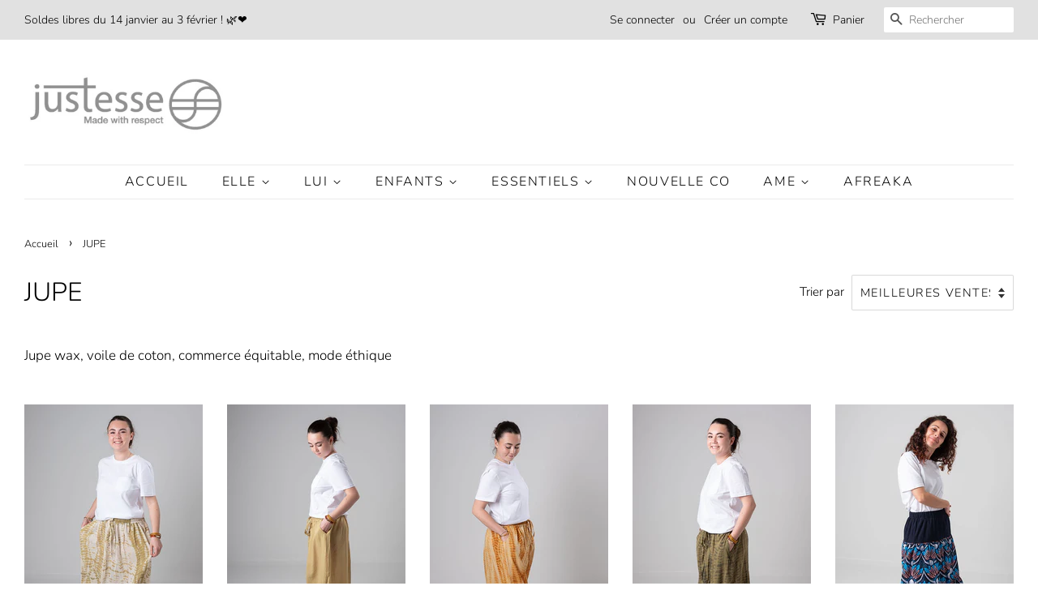

--- FILE ---
content_type: text/html; charset=utf-8
request_url: https://justesse.fr/collections/jupe
body_size: 16369
content:
<!doctype html>
<html class="no-js" lang="fr">
<head>

  <!-- Basic page needs ================================================== -->
  <meta charset="utf-8">
  <meta http-equiv="X-UA-Compatible" content="IE=edge,chrome=1">

  
  <link rel="shortcut icon" href="//justesse.fr/cdn/shop/files/logo-rond_32x32.png?v=1614297841" type="image/png" />
  

  <!-- Title and description ================================================== -->
  <title>
  JUPE &ndash; Justesse
  </title>

  
  <meta name="description" content="Jupe wax, voile de coton, commerce équitable, mode éthique">
  

  <!-- Social meta ================================================== -->
  <!-- /snippets/social-meta-tags.liquid -->




<meta property="og:site_name" content="Justesse">
<meta property="og:url" content="https://justesse.fr/collections/jupe">
<meta property="og:title" content="JUPE">
<meta property="og:type" content="product.group">
<meta property="og:description" content="Jupe wax, voile de coton, commerce équitable, mode éthique">

<meta property="og:image" content="http://justesse.fr/cdn/shop/collections/F-jupe_1200x1200.jpg?v=1606852987">
<meta property="og:image:secure_url" content="https://justesse.fr/cdn/shop/collections/F-jupe_1200x1200.jpg?v=1606852987">


<meta name="twitter:card" content="summary_large_image">
<meta name="twitter:title" content="JUPE">
<meta name="twitter:description" content="Jupe wax, voile de coton, commerce équitable, mode éthique">


  <!-- Helpers ================================================== -->
  <link rel="canonical" href="https://justesse.fr/collections/jupe">
  <meta name="viewport" content="width=device-width,initial-scale=1">
  <meta name="theme-color" content="#59756f">

  <!-- CSS ================================================== -->
  <link href="//justesse.fr/cdn/shop/t/2/assets/timber.scss.css?v=137704134892211881541765725803" rel="stylesheet" type="text/css" media="all" />
  <link href="//justesse.fr/cdn/shop/t/2/assets/theme.scss.css?v=49200080418620540301765725803" rel="stylesheet" type="text/css" media="all" />

  <script>
    window.theme = window.theme || {};

    var theme = {
      strings: {
        addToCart: "Ajouter au panier",
        soldOut: "Épuisé",
        unavailable: "Non disponible",
        zoomClose: "Fermer (Esc)",
        zoomPrev: "Précédent (flèche gauche)",
        zoomNext: "Suivant (flèche droite)",
        addressError: "Vous ne trouvez pas cette adresse",
        addressNoResults: "Aucun résultat pour cette adresse",
        addressQueryLimit: "Vous avez dépassé la limite de Google utilisation de l'API. Envisager la mise à niveau à un \u003ca href=\"https:\/\/developers.google.com\/maps\/premium\/usage-limits\"\u003erégime spécial\u003c\/a\u003e.",
        authError: "Il y avait un problème authentifier votre compte Google Maps API."
      },
      settings: {
        // Adding some settings to allow the editor to update correctly when they are changed
        enableWideLayout: true,
        typeAccentTransform: true,
        typeAccentSpacing: true,
        baseFontSize: '17px',
        headerBaseFontSize: '32px',
        accentFontSize: '16px'
      },
      variables: {
        mediaQueryMedium: 'screen and (max-width: 768px)',
        bpSmall: false
      },
      moneyFormat: "€{{amount_with_comma_separator}}"
    }

    document.documentElement.className = document.documentElement.className.replace('no-js', 'supports-js');
  </script>

  <!-- Header hook for plugins ================================================== -->
  <script>window.performance && window.performance.mark && window.performance.mark('shopify.content_for_header.start');</script><meta name="facebook-domain-verification" content="qvsaydyv84e55w1g353g38kg5pj7h9">
<meta id="shopify-digital-wallet" name="shopify-digital-wallet" content="/40965439648/digital_wallets/dialog">
<link rel="alternate" type="application/atom+xml" title="Feed" href="/collections/jupe.atom" />
<link rel="alternate" type="application/json+oembed" href="https://justesse.fr/collections/jupe.oembed">
<script async="async" src="/checkouts/internal/preloads.js?locale=fr-FR"></script>
<script id="shopify-features" type="application/json">{"accessToken":"d6c66fed819da9575f823c47ac503d4c","betas":["rich-media-storefront-analytics"],"domain":"justesse.fr","predictiveSearch":true,"shopId":40965439648,"locale":"fr"}</script>
<script>var Shopify = Shopify || {};
Shopify.shop = "justesse.myshopify.com";
Shopify.locale = "fr";
Shopify.currency = {"active":"EUR","rate":"1.0"};
Shopify.country = "FR";
Shopify.theme = {"name":"Minimal","id":115976700098,"schema_name":"Minimal","schema_version":"12.2.0","theme_store_id":380,"role":"main"};
Shopify.theme.handle = "null";
Shopify.theme.style = {"id":null,"handle":null};
Shopify.cdnHost = "justesse.fr/cdn";
Shopify.routes = Shopify.routes || {};
Shopify.routes.root = "/";</script>
<script type="module">!function(o){(o.Shopify=o.Shopify||{}).modules=!0}(window);</script>
<script>!function(o){function n(){var o=[];function n(){o.push(Array.prototype.slice.apply(arguments))}return n.q=o,n}var t=o.Shopify=o.Shopify||{};t.loadFeatures=n(),t.autoloadFeatures=n()}(window);</script>
<script id="shop-js-analytics" type="application/json">{"pageType":"collection"}</script>
<script defer="defer" async type="module" src="//justesse.fr/cdn/shopifycloud/shop-js/modules/v2/client.init-shop-cart-sync_INwxTpsh.fr.esm.js"></script>
<script defer="defer" async type="module" src="//justesse.fr/cdn/shopifycloud/shop-js/modules/v2/chunk.common_YNAa1F1g.esm.js"></script>
<script type="module">
  await import("//justesse.fr/cdn/shopifycloud/shop-js/modules/v2/client.init-shop-cart-sync_INwxTpsh.fr.esm.js");
await import("//justesse.fr/cdn/shopifycloud/shop-js/modules/v2/chunk.common_YNAa1F1g.esm.js");

  window.Shopify.SignInWithShop?.initShopCartSync?.({"fedCMEnabled":true,"windoidEnabled":true});

</script>
<script>(function() {
  var isLoaded = false;
  function asyncLoad() {
    if (isLoaded) return;
    isLoaded = true;
    var urls = ["https:\/\/omnisnippet1.com\/platforms\/shopify.js?source=scriptTag\u0026v=2025-09-09T09\u0026shop=justesse.myshopify.com"];
    for (var i = 0; i < urls.length; i++) {
      var s = document.createElement('script');
      s.type = 'text/javascript';
      s.async = true;
      s.src = urls[i];
      var x = document.getElementsByTagName('script')[0];
      x.parentNode.insertBefore(s, x);
    }
  };
  if(window.attachEvent) {
    window.attachEvent('onload', asyncLoad);
  } else {
    window.addEventListener('load', asyncLoad, false);
  }
})();</script>
<script id="__st">var __st={"a":40965439648,"offset":3600,"reqid":"51498fda-37f0-448d-8359-54500b2fc48d-1769024439","pageurl":"justesse.fr\/collections\/jupe","u":"3d09c959315c","p":"collection","rtyp":"collection","rid":235968626882};</script>
<script>window.ShopifyPaypalV4VisibilityTracking = true;</script>
<script id="captcha-bootstrap">!function(){'use strict';const t='contact',e='account',n='new_comment',o=[[t,t],['blogs',n],['comments',n],[t,'customer']],c=[[e,'customer_login'],[e,'guest_login'],[e,'recover_customer_password'],[e,'create_customer']],r=t=>t.map((([t,e])=>`form[action*='/${t}']:not([data-nocaptcha='true']) input[name='form_type'][value='${e}']`)).join(','),a=t=>()=>t?[...document.querySelectorAll(t)].map((t=>t.form)):[];function s(){const t=[...o],e=r(t);return a(e)}const i='password',u='form_key',d=['recaptcha-v3-token','g-recaptcha-response','h-captcha-response',i],f=()=>{try{return window.sessionStorage}catch{return}},m='__shopify_v',_=t=>t.elements[u];function p(t,e,n=!1){try{const o=window.sessionStorage,c=JSON.parse(o.getItem(e)),{data:r}=function(t){const{data:e,action:n}=t;return t[m]||n?{data:e,action:n}:{data:t,action:n}}(c);for(const[e,n]of Object.entries(r))t.elements[e]&&(t.elements[e].value=n);n&&o.removeItem(e)}catch(o){console.error('form repopulation failed',{error:o})}}const l='form_type',E='cptcha';function T(t){t.dataset[E]=!0}const w=window,h=w.document,L='Shopify',v='ce_forms',y='captcha';let A=!1;((t,e)=>{const n=(g='f06e6c50-85a8-45c8-87d0-21a2b65856fe',I='https://cdn.shopify.com/shopifycloud/storefront-forms-hcaptcha/ce_storefront_forms_captcha_hcaptcha.v1.5.2.iife.js',D={infoText:'Protégé par hCaptcha',privacyText:'Confidentialité',termsText:'Conditions'},(t,e,n)=>{const o=w[L][v],c=o.bindForm;if(c)return c(t,g,e,D).then(n);var r;o.q.push([[t,g,e,D],n]),r=I,A||(h.body.append(Object.assign(h.createElement('script'),{id:'captcha-provider',async:!0,src:r})),A=!0)});var g,I,D;w[L]=w[L]||{},w[L][v]=w[L][v]||{},w[L][v].q=[],w[L][y]=w[L][y]||{},w[L][y].protect=function(t,e){n(t,void 0,e),T(t)},Object.freeze(w[L][y]),function(t,e,n,w,h,L){const[v,y,A,g]=function(t,e,n){const i=e?o:[],u=t?c:[],d=[...i,...u],f=r(d),m=r(i),_=r(d.filter((([t,e])=>n.includes(e))));return[a(f),a(m),a(_),s()]}(w,h,L),I=t=>{const e=t.target;return e instanceof HTMLFormElement?e:e&&e.form},D=t=>v().includes(t);t.addEventListener('submit',(t=>{const e=I(t);if(!e)return;const n=D(e)&&!e.dataset.hcaptchaBound&&!e.dataset.recaptchaBound,o=_(e),c=g().includes(e)&&(!o||!o.value);(n||c)&&t.preventDefault(),c&&!n&&(function(t){try{if(!f())return;!function(t){const e=f();if(!e)return;const n=_(t);if(!n)return;const o=n.value;o&&e.removeItem(o)}(t);const e=Array.from(Array(32),(()=>Math.random().toString(36)[2])).join('');!function(t,e){_(t)||t.append(Object.assign(document.createElement('input'),{type:'hidden',name:u})),t.elements[u].value=e}(t,e),function(t,e){const n=f();if(!n)return;const o=[...t.querySelectorAll(`input[type='${i}']`)].map((({name:t})=>t)),c=[...d,...o],r={};for(const[a,s]of new FormData(t).entries())c.includes(a)||(r[a]=s);n.setItem(e,JSON.stringify({[m]:1,action:t.action,data:r}))}(t,e)}catch(e){console.error('failed to persist form',e)}}(e),e.submit())}));const S=(t,e)=>{t&&!t.dataset[E]&&(n(t,e.some((e=>e===t))),T(t))};for(const o of['focusin','change'])t.addEventListener(o,(t=>{const e=I(t);D(e)&&S(e,y())}));const B=e.get('form_key'),M=e.get(l),P=B&&M;t.addEventListener('DOMContentLoaded',(()=>{const t=y();if(P)for(const e of t)e.elements[l].value===M&&p(e,B);[...new Set([...A(),...v().filter((t=>'true'===t.dataset.shopifyCaptcha))])].forEach((e=>S(e,t)))}))}(h,new URLSearchParams(w.location.search),n,t,e,['guest_login'])})(!0,!0)}();</script>
<script integrity="sha256-4kQ18oKyAcykRKYeNunJcIwy7WH5gtpwJnB7kiuLZ1E=" data-source-attribution="shopify.loadfeatures" defer="defer" src="//justesse.fr/cdn/shopifycloud/storefront/assets/storefront/load_feature-a0a9edcb.js" crossorigin="anonymous"></script>
<script data-source-attribution="shopify.dynamic_checkout.dynamic.init">var Shopify=Shopify||{};Shopify.PaymentButton=Shopify.PaymentButton||{isStorefrontPortableWallets:!0,init:function(){window.Shopify.PaymentButton.init=function(){};var t=document.createElement("script");t.src="https://justesse.fr/cdn/shopifycloud/portable-wallets/latest/portable-wallets.fr.js",t.type="module",document.head.appendChild(t)}};
</script>
<script data-source-attribution="shopify.dynamic_checkout.buyer_consent">
  function portableWalletsHideBuyerConsent(e){var t=document.getElementById("shopify-buyer-consent"),n=document.getElementById("shopify-subscription-policy-button");t&&n&&(t.classList.add("hidden"),t.setAttribute("aria-hidden","true"),n.removeEventListener("click",e))}function portableWalletsShowBuyerConsent(e){var t=document.getElementById("shopify-buyer-consent"),n=document.getElementById("shopify-subscription-policy-button");t&&n&&(t.classList.remove("hidden"),t.removeAttribute("aria-hidden"),n.addEventListener("click",e))}window.Shopify?.PaymentButton&&(window.Shopify.PaymentButton.hideBuyerConsent=portableWalletsHideBuyerConsent,window.Shopify.PaymentButton.showBuyerConsent=portableWalletsShowBuyerConsent);
</script>
<script data-source-attribution="shopify.dynamic_checkout.cart.bootstrap">document.addEventListener("DOMContentLoaded",(function(){function t(){return document.querySelector("shopify-accelerated-checkout-cart, shopify-accelerated-checkout")}if(t())Shopify.PaymentButton.init();else{new MutationObserver((function(e,n){t()&&(Shopify.PaymentButton.init(),n.disconnect())})).observe(document.body,{childList:!0,subtree:!0})}}));
</script>

<script>window.performance && window.performance.mark && window.performance.mark('shopify.content_for_header.end');</script>

  <script src="//justesse.fr/cdn/shop/t/2/assets/jquery-2.2.3.min.js?v=58211863146907186831606142555" type="text/javascript"></script>

  <script src="//justesse.fr/cdn/shop/t/2/assets/lazysizes.min.js?v=155223123402716617051606142556" async="async"></script>

  
  

<link href="https://monorail-edge.shopifysvc.com" rel="dns-prefetch">
<script>(function(){if ("sendBeacon" in navigator && "performance" in window) {try {var session_token_from_headers = performance.getEntriesByType('navigation')[0].serverTiming.find(x => x.name == '_s').description;} catch {var session_token_from_headers = undefined;}var session_cookie_matches = document.cookie.match(/_shopify_s=([^;]*)/);var session_token_from_cookie = session_cookie_matches && session_cookie_matches.length === 2 ? session_cookie_matches[1] : "";var session_token = session_token_from_headers || session_token_from_cookie || "";function handle_abandonment_event(e) {var entries = performance.getEntries().filter(function(entry) {return /monorail-edge.shopifysvc.com/.test(entry.name);});if (!window.abandonment_tracked && entries.length === 0) {window.abandonment_tracked = true;var currentMs = Date.now();var navigation_start = performance.timing.navigationStart;var payload = {shop_id: 40965439648,url: window.location.href,navigation_start,duration: currentMs - navigation_start,session_token,page_type: "collection"};window.navigator.sendBeacon("https://monorail-edge.shopifysvc.com/v1/produce", JSON.stringify({schema_id: "online_store_buyer_site_abandonment/1.1",payload: payload,metadata: {event_created_at_ms: currentMs,event_sent_at_ms: currentMs}}));}}window.addEventListener('pagehide', handle_abandonment_event);}}());</script>
<script id="web-pixels-manager-setup">(function e(e,d,r,n,o){if(void 0===o&&(o={}),!Boolean(null===(a=null===(i=window.Shopify)||void 0===i?void 0:i.analytics)||void 0===a?void 0:a.replayQueue)){var i,a;window.Shopify=window.Shopify||{};var t=window.Shopify;t.analytics=t.analytics||{};var s=t.analytics;s.replayQueue=[],s.publish=function(e,d,r){return s.replayQueue.push([e,d,r]),!0};try{self.performance.mark("wpm:start")}catch(e){}var l=function(){var e={modern:/Edge?\/(1{2}[4-9]|1[2-9]\d|[2-9]\d{2}|\d{4,})\.\d+(\.\d+|)|Firefox\/(1{2}[4-9]|1[2-9]\d|[2-9]\d{2}|\d{4,})\.\d+(\.\d+|)|Chrom(ium|e)\/(9{2}|\d{3,})\.\d+(\.\d+|)|(Maci|X1{2}).+ Version\/(15\.\d+|(1[6-9]|[2-9]\d|\d{3,})\.\d+)([,.]\d+|)( \(\w+\)|)( Mobile\/\w+|) Safari\/|Chrome.+OPR\/(9{2}|\d{3,})\.\d+\.\d+|(CPU[ +]OS|iPhone[ +]OS|CPU[ +]iPhone|CPU IPhone OS|CPU iPad OS)[ +]+(15[._]\d+|(1[6-9]|[2-9]\d|\d{3,})[._]\d+)([._]\d+|)|Android:?[ /-](13[3-9]|1[4-9]\d|[2-9]\d{2}|\d{4,})(\.\d+|)(\.\d+|)|Android.+Firefox\/(13[5-9]|1[4-9]\d|[2-9]\d{2}|\d{4,})\.\d+(\.\d+|)|Android.+Chrom(ium|e)\/(13[3-9]|1[4-9]\d|[2-9]\d{2}|\d{4,})\.\d+(\.\d+|)|SamsungBrowser\/([2-9]\d|\d{3,})\.\d+/,legacy:/Edge?\/(1[6-9]|[2-9]\d|\d{3,})\.\d+(\.\d+|)|Firefox\/(5[4-9]|[6-9]\d|\d{3,})\.\d+(\.\d+|)|Chrom(ium|e)\/(5[1-9]|[6-9]\d|\d{3,})\.\d+(\.\d+|)([\d.]+$|.*Safari\/(?![\d.]+ Edge\/[\d.]+$))|(Maci|X1{2}).+ Version\/(10\.\d+|(1[1-9]|[2-9]\d|\d{3,})\.\d+)([,.]\d+|)( \(\w+\)|)( Mobile\/\w+|) Safari\/|Chrome.+OPR\/(3[89]|[4-9]\d|\d{3,})\.\d+\.\d+|(CPU[ +]OS|iPhone[ +]OS|CPU[ +]iPhone|CPU IPhone OS|CPU iPad OS)[ +]+(10[._]\d+|(1[1-9]|[2-9]\d|\d{3,})[._]\d+)([._]\d+|)|Android:?[ /-](13[3-9]|1[4-9]\d|[2-9]\d{2}|\d{4,})(\.\d+|)(\.\d+|)|Mobile Safari.+OPR\/([89]\d|\d{3,})\.\d+\.\d+|Android.+Firefox\/(13[5-9]|1[4-9]\d|[2-9]\d{2}|\d{4,})\.\d+(\.\d+|)|Android.+Chrom(ium|e)\/(13[3-9]|1[4-9]\d|[2-9]\d{2}|\d{4,})\.\d+(\.\d+|)|Android.+(UC? ?Browser|UCWEB|U3)[ /]?(15\.([5-9]|\d{2,})|(1[6-9]|[2-9]\d|\d{3,})\.\d+)\.\d+|SamsungBrowser\/(5\.\d+|([6-9]|\d{2,})\.\d+)|Android.+MQ{2}Browser\/(14(\.(9|\d{2,})|)|(1[5-9]|[2-9]\d|\d{3,})(\.\d+|))(\.\d+|)|K[Aa][Ii]OS\/(3\.\d+|([4-9]|\d{2,})\.\d+)(\.\d+|)/},d=e.modern,r=e.legacy,n=navigator.userAgent;return n.match(d)?"modern":n.match(r)?"legacy":"unknown"}(),u="modern"===l?"modern":"legacy",c=(null!=n?n:{modern:"",legacy:""})[u],f=function(e){return[e.baseUrl,"/wpm","/b",e.hashVersion,"modern"===e.buildTarget?"m":"l",".js"].join("")}({baseUrl:d,hashVersion:r,buildTarget:u}),m=function(e){var d=e.version,r=e.bundleTarget,n=e.surface,o=e.pageUrl,i=e.monorailEndpoint;return{emit:function(e){var a=e.status,t=e.errorMsg,s=(new Date).getTime(),l=JSON.stringify({metadata:{event_sent_at_ms:s},events:[{schema_id:"web_pixels_manager_load/3.1",payload:{version:d,bundle_target:r,page_url:o,status:a,surface:n,error_msg:t},metadata:{event_created_at_ms:s}}]});if(!i)return console&&console.warn&&console.warn("[Web Pixels Manager] No Monorail endpoint provided, skipping logging."),!1;try{return self.navigator.sendBeacon.bind(self.navigator)(i,l)}catch(e){}var u=new XMLHttpRequest;try{return u.open("POST",i,!0),u.setRequestHeader("Content-Type","text/plain"),u.send(l),!0}catch(e){return console&&console.warn&&console.warn("[Web Pixels Manager] Got an unhandled error while logging to Monorail."),!1}}}}({version:r,bundleTarget:l,surface:e.surface,pageUrl:self.location.href,monorailEndpoint:e.monorailEndpoint});try{o.browserTarget=l,function(e){var d=e.src,r=e.async,n=void 0===r||r,o=e.onload,i=e.onerror,a=e.sri,t=e.scriptDataAttributes,s=void 0===t?{}:t,l=document.createElement("script"),u=document.querySelector("head"),c=document.querySelector("body");if(l.async=n,l.src=d,a&&(l.integrity=a,l.crossOrigin="anonymous"),s)for(var f in s)if(Object.prototype.hasOwnProperty.call(s,f))try{l.dataset[f]=s[f]}catch(e){}if(o&&l.addEventListener("load",o),i&&l.addEventListener("error",i),u)u.appendChild(l);else{if(!c)throw new Error("Did not find a head or body element to append the script");c.appendChild(l)}}({src:f,async:!0,onload:function(){if(!function(){var e,d;return Boolean(null===(d=null===(e=window.Shopify)||void 0===e?void 0:e.analytics)||void 0===d?void 0:d.initialized)}()){var d=window.webPixelsManager.init(e)||void 0;if(d){var r=window.Shopify.analytics;r.replayQueue.forEach((function(e){var r=e[0],n=e[1],o=e[2];d.publishCustomEvent(r,n,o)})),r.replayQueue=[],r.publish=d.publishCustomEvent,r.visitor=d.visitor,r.initialized=!0}}},onerror:function(){return m.emit({status:"failed",errorMsg:"".concat(f," has failed to load")})},sri:function(e){var d=/^sha384-[A-Za-z0-9+/=]+$/;return"string"==typeof e&&d.test(e)}(c)?c:"",scriptDataAttributes:o}),m.emit({status:"loading"})}catch(e){m.emit({status:"failed",errorMsg:(null==e?void 0:e.message)||"Unknown error"})}}})({shopId: 40965439648,storefrontBaseUrl: "https://justesse.fr",extensionsBaseUrl: "https://extensions.shopifycdn.com/cdn/shopifycloud/web-pixels-manager",monorailEndpoint: "https://monorail-edge.shopifysvc.com/unstable/produce_batch",surface: "storefront-renderer",enabledBetaFlags: ["2dca8a86"],webPixelsConfigList: [{"id":"2959671636","configuration":"{\"apiURL\":\"https:\/\/api.omnisend.com\",\"appURL\":\"https:\/\/app.omnisend.com\",\"brandID\":\"68bff509cfa3b70cffc69a55\",\"trackingURL\":\"https:\/\/wt.omnisendlink.com\"}","eventPayloadVersion":"v1","runtimeContext":"STRICT","scriptVersion":"aa9feb15e63a302383aa48b053211bbb","type":"APP","apiClientId":186001,"privacyPurposes":["ANALYTICS","MARKETING","SALE_OF_DATA"],"dataSharingAdjustments":{"protectedCustomerApprovalScopes":["read_customer_address","read_customer_email","read_customer_name","read_customer_personal_data","read_customer_phone"]}},{"id":"314900820","configuration":"{\"pixel_id\":\"271256325994707\",\"pixel_type\":\"facebook_pixel\",\"metaapp_system_user_token\":\"-\"}","eventPayloadVersion":"v1","runtimeContext":"OPEN","scriptVersion":"ca16bc87fe92b6042fbaa3acc2fbdaa6","type":"APP","apiClientId":2329312,"privacyPurposes":["ANALYTICS","MARKETING","SALE_OF_DATA"],"dataSharingAdjustments":{"protectedCustomerApprovalScopes":["read_customer_address","read_customer_email","read_customer_name","read_customer_personal_data","read_customer_phone"]}},{"id":"201458004","configuration":"{\"tagID\":\"2613842355018\"}","eventPayloadVersion":"v1","runtimeContext":"STRICT","scriptVersion":"18031546ee651571ed29edbe71a3550b","type":"APP","apiClientId":3009811,"privacyPurposes":["ANALYTICS","MARKETING","SALE_OF_DATA"],"dataSharingAdjustments":{"protectedCustomerApprovalScopes":["read_customer_address","read_customer_email","read_customer_name","read_customer_personal_data","read_customer_phone"]}},{"id":"shopify-app-pixel","configuration":"{}","eventPayloadVersion":"v1","runtimeContext":"STRICT","scriptVersion":"0450","apiClientId":"shopify-pixel","type":"APP","privacyPurposes":["ANALYTICS","MARKETING"]},{"id":"shopify-custom-pixel","eventPayloadVersion":"v1","runtimeContext":"LAX","scriptVersion":"0450","apiClientId":"shopify-pixel","type":"CUSTOM","privacyPurposes":["ANALYTICS","MARKETING"]}],isMerchantRequest: false,initData: {"shop":{"name":"Justesse","paymentSettings":{"currencyCode":"EUR"},"myshopifyDomain":"justesse.myshopify.com","countryCode":"FR","storefrontUrl":"https:\/\/justesse.fr"},"customer":null,"cart":null,"checkout":null,"productVariants":[],"purchasingCompany":null},},"https://justesse.fr/cdn","fcfee988w5aeb613cpc8e4bc33m6693e112",{"modern":"","legacy":""},{"shopId":"40965439648","storefrontBaseUrl":"https:\/\/justesse.fr","extensionBaseUrl":"https:\/\/extensions.shopifycdn.com\/cdn\/shopifycloud\/web-pixels-manager","surface":"storefront-renderer","enabledBetaFlags":"[\"2dca8a86\"]","isMerchantRequest":"false","hashVersion":"fcfee988w5aeb613cpc8e4bc33m6693e112","publish":"custom","events":"[[\"page_viewed\",{}],[\"collection_viewed\",{\"collection\":{\"id\":\"235968626882\",\"title\":\"JUPE\",\"productVariants\":[{\"price\":{\"amount\":48.0,\"currencyCode\":\"EUR\"},\"product\":{\"title\":\"Jupe Tye and die Voile\",\"vendor\":\"Justesse\",\"id\":\"11829872492884\",\"untranslatedTitle\":\"Jupe Tye and die Voile\",\"url\":\"\/products\/jupe-tye-and-die-voile-vert-1\",\"type\":\"\"},\"id\":\"51602652234068\",\"image\":{\"src\":\"\/\/justesse.fr\/cdn\/shop\/files\/art-et-lumiere072.jpg?v=1739286564\"},\"sku\":\"\",\"title\":\"Taille unique\",\"untranslatedTitle\":\"Taille unique\"},{\"price\":{\"amount\":48.0,\"currencyCode\":\"EUR\"},\"product\":{\"title\":\"Jupe Voile Aged Ivory\",\"vendor\":\"Justesse\",\"id\":\"11829865251156\",\"untranslatedTitle\":\"Jupe Voile Aged Ivory\",\"url\":\"\/products\/jupe-voile-aged-ivory\",\"type\":\"\"},\"id\":\"51316556267860\",\"image\":{\"src\":\"\/\/justesse.fr\/cdn\/shop\/files\/art-et-lumiere060_afe7e69a-2561-4550-b4b4-0b32e846f1ee.jpg?v=1739285803\"},\"sku\":\"\",\"title\":\"Default Title\",\"untranslatedTitle\":\"Default Title\"},{\"price\":{\"amount\":48.0,\"currencyCode\":\"EUR\"},\"product\":{\"title\":\"Jupe voile Tye and die Safran\",\"vendor\":\"Justesse\",\"id\":\"11829851193684\",\"untranslatedTitle\":\"Jupe voile Tye and die Safran\",\"url\":\"\/products\/jupe-voile-tye-and-die-safran\",\"type\":\"\"},\"id\":\"51602645614932\",\"image\":{\"src\":\"\/\/justesse.fr\/cdn\/shop\/files\/art-et-lumiere041.jpg?v=1739284464\"},\"sku\":\"\",\"title\":\"Taille unique\",\"untranslatedTitle\":\"Taille unique\"},{\"price\":{\"amount\":48.0,\"currencyCode\":\"EUR\"},\"product\":{\"title\":\"Jupe Tye and die Voile \\\" croco\\\"\",\"vendor\":\"Justesse\",\"id\":\"11829837988180\",\"untranslatedTitle\":\"Jupe Tye and die Voile \\\" croco\\\"\",\"url\":\"\/products\/jupe-tye-and-die-voile-croco\",\"type\":\"\"},\"id\":\"51602640798036\",\"image\":{\"src\":\"\/\/justesse.fr\/cdn\/shop\/files\/art-et-lumiere031.jpg?v=1739284036\"},\"sku\":\"\",\"title\":\"Taille unique\",\"untranslatedTitle\":\"Taille unique\"},{\"price\":{\"amount\":65.0,\"currencyCode\":\"EUR\"},\"product\":{\"title\":\"Jupe-Robe Wax\",\"vendor\":\"Justesse\",\"id\":\"11829830910292\",\"untranslatedTitle\":\"Jupe-Robe Wax\",\"url\":\"\/products\/jupe-wax-et-tissus\",\"type\":\"\"},\"id\":\"51717177934164\",\"image\":{\"src\":\"\/\/justesse.fr\/cdn\/shop\/files\/art-et-lumiere026_e9550f7d-9b36-44d5-8b8c-4c2e6d88256c.jpg?v=1739284146\"},\"sku\":null,\"title\":\"S-M\",\"untranslatedTitle\":\"S-M\"},{\"price\":{\"amount\":35.0,\"currencyCode\":\"EUR\"},\"product\":{\"title\":\"Jupe longue Maïa\",\"vendor\":\"Justesse\",\"id\":\"11829791392084\",\"untranslatedTitle\":\"Jupe longue Maïa\",\"url\":\"\/products\/jupe-maia\",\"type\":\"\"},\"id\":\"51353410928980\",\"image\":{\"src\":\"\/\/justesse.fr\/cdn\/shop\/files\/art-et-lumiere014.jpg?v=1739281948\"},\"sku\":\"\",\"title\":\"S\",\"untranslatedTitle\":\"S\"},{\"price\":{\"amount\":42.0,\"currencyCode\":\"EUR\"},\"product\":{\"title\":\"Jupe Voile Tie and Die\",\"vendor\":\"Justesse\",\"id\":\"9970904334676\",\"untranslatedTitle\":\"Jupe Voile Tie and Die\",\"url\":\"\/products\/jupe-voile-tie-and-die\",\"type\":\"\"},\"id\":\"50949667684692\",\"image\":{\"src\":\"\/\/justesse.fr\/cdn\/shop\/files\/art-et-lumiere-christelle-laney-photographe262_46cc4113-c9b4-4b91-bad3-bdc107e04f24.jpg?v=1733997173\"},\"sku\":null,\"title\":\"Default Title\",\"untranslatedTitle\":\"Default Title\"},{\"price\":{\"amount\":38.0,\"currencyCode\":\"EUR\"},\"product\":{\"title\":\"Jupe Voile Noir\",\"vendor\":\"Justesse\",\"id\":\"9970902106452\",\"untranslatedTitle\":\"Jupe Voile Noir\",\"url\":\"\/products\/jupe-voile-noir-1\",\"type\":\"\"},\"id\":\"50949662081364\",\"image\":{\"src\":\"\/\/justesse.fr\/cdn\/shop\/files\/art-et-lumiere-christelle-laney-photographe069_ad35b36e-1bc5-4e4d-b30e-5d66220bfb60.jpg?v=1733997091\"},\"sku\":null,\"title\":\"Default Title\",\"untranslatedTitle\":\"Default Title\"},{\"price\":{\"amount\":38.0,\"currencyCode\":\"EUR\"},\"product\":{\"title\":\"Jupe Voile Violet\",\"vendor\":\"Justesse\",\"id\":\"9969576313172\",\"untranslatedTitle\":\"Jupe Voile Violet\",\"url\":\"\/products\/jupe-voile-noir\",\"type\":\"\"},\"id\":\"50945737130324\",\"image\":{\"src\":\"\/\/justesse.fr\/cdn\/shop\/files\/art-et-lumiere-christelle-laney-photographe239.jpg?v=1733996756\"},\"sku\":null,\"title\":\"Default Title\",\"untranslatedTitle\":\"Default Title\"},{\"price\":{\"amount\":38.0,\"currencyCode\":\"EUR\"},\"product\":{\"title\":\"Jupe Voile Safran\",\"vendor\":\"Justesse\",\"id\":\"9969547805012\",\"untranslatedTitle\":\"Jupe Voile Safran\",\"url\":\"\/products\/jupe-voile-safran\",\"type\":\"\"},\"id\":\"50945624179028\",\"image\":{\"src\":\"\/\/justesse.fr\/cdn\/shop\/files\/art-et-lumiere-christelle-laney-photographe031.jpg?v=1733923023\"},\"sku\":\"\",\"title\":\"Default Title\",\"untranslatedTitle\":\"Default Title\"}]}}]]"});</script><script>
  window.ShopifyAnalytics = window.ShopifyAnalytics || {};
  window.ShopifyAnalytics.meta = window.ShopifyAnalytics.meta || {};
  window.ShopifyAnalytics.meta.currency = 'EUR';
  var meta = {"products":[{"id":11829872492884,"gid":"gid:\/\/shopify\/Product\/11829872492884","vendor":"Justesse","type":"","handle":"jupe-tye-and-die-voile-vert-1","variants":[{"id":51602652234068,"price":4800,"name":"Jupe Tye and die Voile - Taille unique","public_title":"Taille unique","sku":""}],"remote":false},{"id":11829865251156,"gid":"gid:\/\/shopify\/Product\/11829865251156","vendor":"Justesse","type":"","handle":"jupe-voile-aged-ivory","variants":[{"id":51316556267860,"price":4800,"name":"Jupe Voile Aged Ivory","public_title":null,"sku":""}],"remote":false},{"id":11829851193684,"gid":"gid:\/\/shopify\/Product\/11829851193684","vendor":"Justesse","type":"","handle":"jupe-voile-tye-and-die-safran","variants":[{"id":51602645614932,"price":4800,"name":"Jupe voile Tye and die Safran - Taille unique","public_title":"Taille unique","sku":""}],"remote":false},{"id":11829837988180,"gid":"gid:\/\/shopify\/Product\/11829837988180","vendor":"Justesse","type":"","handle":"jupe-tye-and-die-voile-croco","variants":[{"id":51602640798036,"price":4800,"name":"Jupe Tye and die Voile \" croco\" - Taille unique","public_title":"Taille unique","sku":""}],"remote":false},{"id":11829830910292,"gid":"gid:\/\/shopify\/Product\/11829830910292","vendor":"Justesse","type":"","handle":"jupe-wax-et-tissus","variants":[{"id":51717177934164,"price":6500,"name":"Jupe-Robe Wax - S-M","public_title":"S-M","sku":null},{"id":51717177966932,"price":6500,"name":"Jupe-Robe Wax - L-XL","public_title":"L-XL","sku":null},{"id":51517987160404,"price":6500,"name":"Jupe-Robe Wax - 2XL","public_title":"2XL","sku":""}],"remote":false},{"id":11829791392084,"gid":"gid:\/\/shopify\/Product\/11829791392084","vendor":"Justesse","type":"","handle":"jupe-maia","variants":[{"id":51353410928980,"price":3500,"name":"Jupe longue Maïa - S","public_title":"S","sku":""},{"id":51353411027284,"price":3500,"name":"Jupe longue Maïa - XL","public_title":"XL","sku":""}],"remote":false},{"id":9970904334676,"gid":"gid:\/\/shopify\/Product\/9970904334676","vendor":"Justesse","type":"","handle":"jupe-voile-tie-and-die","variants":[{"id":50949667684692,"price":4200,"name":"Jupe Voile Tie and Die","public_title":null,"sku":null}],"remote":false},{"id":9970902106452,"gid":"gid:\/\/shopify\/Product\/9970902106452","vendor":"Justesse","type":"","handle":"jupe-voile-noir-1","variants":[{"id":50949662081364,"price":3800,"name":"Jupe Voile Noir","public_title":null,"sku":null}],"remote":false},{"id":9969576313172,"gid":"gid:\/\/shopify\/Product\/9969576313172","vendor":"Justesse","type":"","handle":"jupe-voile-noir","variants":[{"id":50945737130324,"price":3800,"name":"Jupe Voile Violet","public_title":null,"sku":null}],"remote":false},{"id":9969547805012,"gid":"gid:\/\/shopify\/Product\/9969547805012","vendor":"Justesse","type":"","handle":"jupe-voile-safran","variants":[{"id":50945624179028,"price":3800,"name":"Jupe Voile Safran","public_title":null,"sku":""}],"remote":false}],"page":{"pageType":"collection","resourceType":"collection","resourceId":235968626882,"requestId":"51498fda-37f0-448d-8359-54500b2fc48d-1769024439"}};
  for (var attr in meta) {
    window.ShopifyAnalytics.meta[attr] = meta[attr];
  }
</script>
<script class="analytics">
  (function () {
    var customDocumentWrite = function(content) {
      var jquery = null;

      if (window.jQuery) {
        jquery = window.jQuery;
      } else if (window.Checkout && window.Checkout.$) {
        jquery = window.Checkout.$;
      }

      if (jquery) {
        jquery('body').append(content);
      }
    };

    var hasLoggedConversion = function(token) {
      if (token) {
        return document.cookie.indexOf('loggedConversion=' + token) !== -1;
      }
      return false;
    }

    var setCookieIfConversion = function(token) {
      if (token) {
        var twoMonthsFromNow = new Date(Date.now());
        twoMonthsFromNow.setMonth(twoMonthsFromNow.getMonth() + 2);

        document.cookie = 'loggedConversion=' + token + '; expires=' + twoMonthsFromNow;
      }
    }

    var trekkie = window.ShopifyAnalytics.lib = window.trekkie = window.trekkie || [];
    if (trekkie.integrations) {
      return;
    }
    trekkie.methods = [
      'identify',
      'page',
      'ready',
      'track',
      'trackForm',
      'trackLink'
    ];
    trekkie.factory = function(method) {
      return function() {
        var args = Array.prototype.slice.call(arguments);
        args.unshift(method);
        trekkie.push(args);
        return trekkie;
      };
    };
    for (var i = 0; i < trekkie.methods.length; i++) {
      var key = trekkie.methods[i];
      trekkie[key] = trekkie.factory(key);
    }
    trekkie.load = function(config) {
      trekkie.config = config || {};
      trekkie.config.initialDocumentCookie = document.cookie;
      var first = document.getElementsByTagName('script')[0];
      var script = document.createElement('script');
      script.type = 'text/javascript';
      script.onerror = function(e) {
        var scriptFallback = document.createElement('script');
        scriptFallback.type = 'text/javascript';
        scriptFallback.onerror = function(error) {
                var Monorail = {
      produce: function produce(monorailDomain, schemaId, payload) {
        var currentMs = new Date().getTime();
        var event = {
          schema_id: schemaId,
          payload: payload,
          metadata: {
            event_created_at_ms: currentMs,
            event_sent_at_ms: currentMs
          }
        };
        return Monorail.sendRequest("https://" + monorailDomain + "/v1/produce", JSON.stringify(event));
      },
      sendRequest: function sendRequest(endpointUrl, payload) {
        // Try the sendBeacon API
        if (window && window.navigator && typeof window.navigator.sendBeacon === 'function' && typeof window.Blob === 'function' && !Monorail.isIos12()) {
          var blobData = new window.Blob([payload], {
            type: 'text/plain'
          });

          if (window.navigator.sendBeacon(endpointUrl, blobData)) {
            return true;
          } // sendBeacon was not successful

        } // XHR beacon

        var xhr = new XMLHttpRequest();

        try {
          xhr.open('POST', endpointUrl);
          xhr.setRequestHeader('Content-Type', 'text/plain');
          xhr.send(payload);
        } catch (e) {
          console.log(e);
        }

        return false;
      },
      isIos12: function isIos12() {
        return window.navigator.userAgent.lastIndexOf('iPhone; CPU iPhone OS 12_') !== -1 || window.navigator.userAgent.lastIndexOf('iPad; CPU OS 12_') !== -1;
      }
    };
    Monorail.produce('monorail-edge.shopifysvc.com',
      'trekkie_storefront_load_errors/1.1',
      {shop_id: 40965439648,
      theme_id: 115976700098,
      app_name: "storefront",
      context_url: window.location.href,
      source_url: "//justesse.fr/cdn/s/trekkie.storefront.cd680fe47e6c39ca5d5df5f0a32d569bc48c0f27.min.js"});

        };
        scriptFallback.async = true;
        scriptFallback.src = '//justesse.fr/cdn/s/trekkie.storefront.cd680fe47e6c39ca5d5df5f0a32d569bc48c0f27.min.js';
        first.parentNode.insertBefore(scriptFallback, first);
      };
      script.async = true;
      script.src = '//justesse.fr/cdn/s/trekkie.storefront.cd680fe47e6c39ca5d5df5f0a32d569bc48c0f27.min.js';
      first.parentNode.insertBefore(script, first);
    };
    trekkie.load(
      {"Trekkie":{"appName":"storefront","development":false,"defaultAttributes":{"shopId":40965439648,"isMerchantRequest":null,"themeId":115976700098,"themeCityHash":"16568675252398189367","contentLanguage":"fr","currency":"EUR","eventMetadataId":"a1a1c21b-3d49-4e4e-964f-f85ae39c4d5f"},"isServerSideCookieWritingEnabled":true,"monorailRegion":"shop_domain","enabledBetaFlags":["65f19447"]},"Session Attribution":{},"S2S":{"facebookCapiEnabled":true,"source":"trekkie-storefront-renderer","apiClientId":580111}}
    );

    var loaded = false;
    trekkie.ready(function() {
      if (loaded) return;
      loaded = true;

      window.ShopifyAnalytics.lib = window.trekkie;

      var originalDocumentWrite = document.write;
      document.write = customDocumentWrite;
      try { window.ShopifyAnalytics.merchantGoogleAnalytics.call(this); } catch(error) {};
      document.write = originalDocumentWrite;

      window.ShopifyAnalytics.lib.page(null,{"pageType":"collection","resourceType":"collection","resourceId":235968626882,"requestId":"51498fda-37f0-448d-8359-54500b2fc48d-1769024439","shopifyEmitted":true});

      var match = window.location.pathname.match(/checkouts\/(.+)\/(thank_you|post_purchase)/)
      var token = match? match[1]: undefined;
      if (!hasLoggedConversion(token)) {
        setCookieIfConversion(token);
        window.ShopifyAnalytics.lib.track("Viewed Product Category",{"currency":"EUR","category":"Collection: jupe","collectionName":"jupe","collectionId":235968626882,"nonInteraction":true},undefined,undefined,{"shopifyEmitted":true});
      }
    });


        var eventsListenerScript = document.createElement('script');
        eventsListenerScript.async = true;
        eventsListenerScript.src = "//justesse.fr/cdn/shopifycloud/storefront/assets/shop_events_listener-3da45d37.js";
        document.getElementsByTagName('head')[0].appendChild(eventsListenerScript);

})();</script>
<script
  defer
  src="https://justesse.fr/cdn/shopifycloud/perf-kit/shopify-perf-kit-3.0.4.min.js"
  data-application="storefront-renderer"
  data-shop-id="40965439648"
  data-render-region="gcp-us-east1"
  data-page-type="collection"
  data-theme-instance-id="115976700098"
  data-theme-name="Minimal"
  data-theme-version="12.2.0"
  data-monorail-region="shop_domain"
  data-resource-timing-sampling-rate="10"
  data-shs="true"
  data-shs-beacon="true"
  data-shs-export-with-fetch="true"
  data-shs-logs-sample-rate="1"
  data-shs-beacon-endpoint="https://justesse.fr/api/collect"
></script>
</head>

<body id="jupe" class="template-collection">

  <div id="shopify-section-header" class="shopify-section"><style>
  .logo__image-wrapper {
    max-width: 250px;
  }
  /*================= If logo is above navigation ================== */
  
    .site-nav {
      
        border-top: 1px solid #ebebeb;
        border-bottom: 1px solid #ebebeb;
      
      margin-top: 30px;
    }

    
  

  /*============ If logo is on the same line as navigation ============ */
  


  
</style>

<div data-section-id="header" data-section-type="header-section">
  <div class="header-bar">
    <div class="wrapper medium-down--hide">
      <div class="post-large--display-table">

        
          <div class="header-bar__left post-large--display-table-cell">

            

            

            
              <div class="header-bar__module header-bar__message">
                
                  <a href="/blogs/news/les-soldes-version-justesse">
                
                  Soldes libres du 14 janvier au 3 février  ! 🌿❤️
                
                  </a>
                
              </div>
            

          </div>
        

        <div class="header-bar__right post-large--display-table-cell">

          
            <ul class="header-bar__module header-bar__module--list">
              
                <li>
                  <a href="/account/login" id="customer_login_link">Se connecter</a>
                </li>
                <li>ou</li>
                <li>
                  <a href="/account/register" id="customer_register_link">Créer un compte</a>
                </li>
              
            </ul>
          

          <div class="header-bar__module">
            <span class="header-bar__sep" aria-hidden="true"></span>
            <a href="/cart" class="cart-page-link">
              <span class="icon icon-cart header-bar__cart-icon" aria-hidden="true"></span>
            </a>
          </div>

          <div class="header-bar__module">
            <a href="/cart" class="cart-page-link">
              Panier
              <span class="cart-count header-bar__cart-count hidden-count">0</span>
            </a>
          </div>

          
            
              <div class="header-bar__module header-bar__search">
                


  <form action="/search" method="get" class="header-bar__search-form clearfix" role="search">
    
    <button type="submit" class="btn btn--search icon-fallback-text header-bar__search-submit">
      <span class="icon icon-search" aria-hidden="true"></span>
      <span class="fallback-text">Recherche</span>
    </button>
    <input type="search" name="q" value="" aria-label="Rechercher" class="header-bar__search-input" placeholder="Rechercher">
  </form>


              </div>
            
          

        </div>
      </div>
    </div>

    <div class="wrapper post-large--hide announcement-bar--mobile">
      
        
          <a href="/blogs/news/les-soldes-version-justesse">
        
          <span>Soldes libres du 14 janvier au 3 février  ! 🌿❤️</span>
        
          </a>
        
      
    </div>

    <div class="wrapper post-large--hide">
      
        <button type="button" class="mobile-nav-trigger" id="MobileNavTrigger" aria-controls="MobileNav" aria-expanded="false">
          <span class="icon icon-hamburger" aria-hidden="true"></span>
          Menu
        </button>
      
      <a href="/cart" class="cart-page-link mobile-cart-page-link">
        <span class="icon icon-cart header-bar__cart-icon" aria-hidden="true"></span>
        Panier <span class="cart-count hidden-count">0</span>
      </a>
    </div>
    <nav role="navigation">
  <ul id="MobileNav" class="mobile-nav post-large--hide">
    
      
        <li class="mobile-nav__link">
          <a
            href="/"
            class="mobile-nav"
            >
            Accueil
          </a>
        </li>
      
    
      
        
        <li class="mobile-nav__link" aria-haspopup="true">
          <a
            href="/collections/frontpage"
            class="mobile-nav__sublist-trigger"
            aria-controls="MobileNav-Parent-2"
            aria-expanded="false">
            ELLE
            <span class="icon-fallback-text mobile-nav__sublist-expand" aria-hidden="true">
  <span class="icon icon-plus" aria-hidden="true"></span>
  <span class="fallback-text">+</span>
</span>
<span class="icon-fallback-text mobile-nav__sublist-contract" aria-hidden="true">
  <span class="icon icon-minus" aria-hidden="true"></span>
  <span class="fallback-text">-</span>
</span>

          </a>
          <ul
            id="MobileNav-Parent-2"
            class="mobile-nav__sublist">
            
              <li class="mobile-nav__sublist-link ">
                <a href="/collections/frontpage" class="site-nav__link">Tout <span class="visually-hidden">ELLE</span></a>
              </li>
            
            
              
                <li class="mobile-nav__sublist-link">
                  <a
                    href="/collections/tee-shirt-femme"
                    >
                    TEE SHIRT
                  </a>
                </li>
              
            
              
                <li class="mobile-nav__sublist-link">
                  <a
                    href="/collections/sweat-femme"
                    >
                    SWEAT / VESTE
                  </a>
                </li>
              
            
              
                <li class="mobile-nav__sublist-link">
                  <a
                    href="/collections/haut-1"
                    >
                    HAUT
                  </a>
                </li>
              
            
              
                <li class="mobile-nav__sublist-link">
                  <a
                    href="/collections/jupe"
                    aria-current="page">
                    JUPE
                  </a>
                </li>
              
            
              
                <li class="mobile-nav__sublist-link">
                  <a
                    href="/collections/robe"
                    >
                    ROBE
                  </a>
                </li>
              
            
              
                <li class="mobile-nav__sublist-link">
                  <a
                    href="/collections/bas/Pantalon+short+bermuda"
                    >
                    BAS
                  </a>
                </li>
              
            
          </ul>
        </li>
      
    
      
        
        <li class="mobile-nav__link" aria-haspopup="true">
          <a
            href="/collections/lui"
            class="mobile-nav__sublist-trigger"
            aria-controls="MobileNav-Parent-3"
            aria-expanded="false">
            LUI
            <span class="icon-fallback-text mobile-nav__sublist-expand" aria-hidden="true">
  <span class="icon icon-plus" aria-hidden="true"></span>
  <span class="fallback-text">+</span>
</span>
<span class="icon-fallback-text mobile-nav__sublist-contract" aria-hidden="true">
  <span class="icon icon-minus" aria-hidden="true"></span>
  <span class="fallback-text">-</span>
</span>

          </a>
          <ul
            id="MobileNav-Parent-3"
            class="mobile-nav__sublist">
            
              <li class="mobile-nav__sublist-link ">
                <a href="/collections/lui" class="site-nav__link">Tout <span class="visually-hidden">LUI</span></a>
              </li>
            
            
              
                <li class="mobile-nav__sublist-link">
                  <a
                    href="/collections/tee-shirt-homme"
                    >
                    TEE SHIRT
                  </a>
                </li>
              
            
              
                <li class="mobile-nav__sublist-link">
                  <a
                    href="/collections/sweat-homme"
                    >
                    SWEAT / VESTE
                  </a>
                </li>
              
            
              
                <li class="mobile-nav__sublist-link">
                  <a
                    href="/collections/chemise-homme"
                    >
                    CHEMISE
                  </a>
                </li>
              
            
              
                <li class="mobile-nav__sublist-link">
                  <a
                    href="/collections/bas-homme/Pantalon+short+bermuda"
                    >
                    BAS
                  </a>
                </li>
              
            
          </ul>
        </li>
      
    
      
        
        <li class="mobile-nav__link" aria-haspopup="true">
          <a
            href="/collections/enfants"
            class="mobile-nav__sublist-trigger"
            aria-controls="MobileNav-Parent-4"
            aria-expanded="false">
            ENFANTS
            <span class="icon-fallback-text mobile-nav__sublist-expand" aria-hidden="true">
  <span class="icon icon-plus" aria-hidden="true"></span>
  <span class="fallback-text">+</span>
</span>
<span class="icon-fallback-text mobile-nav__sublist-contract" aria-hidden="true">
  <span class="icon icon-minus" aria-hidden="true"></span>
  <span class="fallback-text">-</span>
</span>

          </a>
          <ul
            id="MobileNav-Parent-4"
            class="mobile-nav__sublist">
            
              <li class="mobile-nav__sublist-link ">
                <a href="/collections/enfants" class="site-nav__link">Tout <span class="visually-hidden">ENFANTS</span></a>
              </li>
            
            
              
                <li class="mobile-nav__sublist-link">
                  <a
                    href="/collections/tee-shirt-enfant"
                    >
                    TEE SHIRT
                  </a>
                </li>
              
            
              
                <li class="mobile-nav__sublist-link">
                  <a
                    href="/collections/sweat-enfant"
                    >
                    SWEAT 
                  </a>
                </li>
              
            
          </ul>
        </li>
      
    
      
        
        <li class="mobile-nav__link" aria-haspopup="true">
          <a
            href="/collections/essentiel"
            class="mobile-nav__sublist-trigger"
            aria-controls="MobileNav-Parent-5"
            aria-expanded="false">
            ESSENTIELS
            <span class="icon-fallback-text mobile-nav__sublist-expand" aria-hidden="true">
  <span class="icon icon-plus" aria-hidden="true"></span>
  <span class="fallback-text">+</span>
</span>
<span class="icon-fallback-text mobile-nav__sublist-contract" aria-hidden="true">
  <span class="icon icon-minus" aria-hidden="true"></span>
  <span class="fallback-text">-</span>
</span>

          </a>
          <ul
            id="MobileNav-Parent-5"
            class="mobile-nav__sublist">
            
              <li class="mobile-nav__sublist-link ">
                <a href="/collections/essentiel" class="site-nav__link">Tout <span class="visually-hidden">ESSENTIELS</span></a>
              </li>
            
            
              
                
                <li class="mobile-nav__sublist-link">
                  <a
                    href="/collections/accessoires"
                    class="mobile-nav__sublist-trigger"
                    aria-controls="MobileNav-Child-5-1"
                    aria-expanded="false"
                    >
                    ACCESSOIRES
                    <span class="icon-fallback-text mobile-nav__sublist-expand" aria-hidden="true">
  <span class="icon icon-plus" aria-hidden="true"></span>
  <span class="fallback-text">+</span>
</span>
<span class="icon-fallback-text mobile-nav__sublist-contract" aria-hidden="true">
  <span class="icon icon-minus" aria-hidden="true"></span>
  <span class="fallback-text">-</span>
</span>

                  </a>
                  <ul
                    id="MobileNav-Child-5-1"
                    class="mobile-nav__sublist mobile-nav__sublist--grandchilds">
                    
                      <li class="mobile-nav__sublist-link">
                        <a
                          href="/collections/bandeau/Bandeaux+chouchous"
                          >
                          BANDEAU &amp; AUTRES
                        </a>
                      </li>
                    
                      <li class="mobile-nav__sublist-link">
                        <a
                          href="/collections/sacs"
                          >
                          SACS
                        </a>
                      </li>
                    
                  </ul>
                </li>
              
            
              
                
                <li class="mobile-nav__sublist-link">
                  <a
                    href="/collections/maison-1"
                    class="mobile-nav__sublist-trigger"
                    aria-controls="MobileNav-Child-5-2"
                    aria-expanded="false"
                    >
                    MAISON 
                    <span class="icon-fallback-text mobile-nav__sublist-expand" aria-hidden="true">
  <span class="icon icon-plus" aria-hidden="true"></span>
  <span class="fallback-text">+</span>
</span>
<span class="icon-fallback-text mobile-nav__sublist-contract" aria-hidden="true">
  <span class="icon icon-minus" aria-hidden="true"></span>
  <span class="fallback-text">-</span>
</span>

                  </a>
                  <ul
                    id="MobileNav-Child-5-2"
                    class="mobile-nav__sublist mobile-nav__sublist--grandchilds">
                    
                      <li class="mobile-nav__sublist-link">
                        <a
                          href="/collections/coussin-1"
                          >
                          COUSSIN
                        </a>
                      </li>
                    
                      <li class="mobile-nav__sublist-link">
                        <a
                          href="/collections/coussin"
                          >
                          CHILIENNE
                        </a>
                      </li>
                    
                  </ul>
                </li>
              
            
          </ul>
        </li>
      
    
      
        <li class="mobile-nav__link">
          <a
            href="/collections/nouvelle-co"
            class="mobile-nav"
            >
            NOUVELLE CO
          </a>
        </li>
      
    
      
        
        <li class="mobile-nav__link" aria-haspopup="true">
          <a
            href="/pages/histoire"
            class="mobile-nav__sublist-trigger"
            aria-controls="MobileNav-Parent-7"
            aria-expanded="false">
            AME
            <span class="icon-fallback-text mobile-nav__sublist-expand" aria-hidden="true">
  <span class="icon icon-plus" aria-hidden="true"></span>
  <span class="fallback-text">+</span>
</span>
<span class="icon-fallback-text mobile-nav__sublist-contract" aria-hidden="true">
  <span class="icon icon-minus" aria-hidden="true"></span>
  <span class="fallback-text">-</span>
</span>

          </a>
          <ul
            id="MobileNav-Parent-7"
            class="mobile-nav__sublist">
            
            
              
                <li class="mobile-nav__sublist-link">
                  <a
                    href="/pages/histoire"
                    >
                    HISTOIRE
                  </a>
                </li>
              
            
              
                <li class="mobile-nav__sublist-link">
                  <a
                    href="/pages/partenaires-2"
                    >
                    PARTENAIRES
                  </a>
                </li>
              
            
          </ul>
        </li>
      
    
      
        <li class="mobile-nav__link">
          <a
            href="/blogs/news/a-freak-a"
            class="mobile-nav"
            >
            AFREAKA
          </a>
        </li>
      
    

    
      
        <li class="mobile-nav__link">
          <a href="/account/login" id="customer_login_link">Se connecter</a>
        </li>
        <li class="mobile-nav__link">
          <a href="/account/register" id="customer_register_link">Créer un compte</a>
        </li>
      
    

    <li class="mobile-nav__link">
      
        <div class="header-bar__module header-bar__search">
          


  <form action="/search" method="get" class="header-bar__search-form clearfix" role="search">
    
    <button type="submit" class="btn btn--search icon-fallback-text header-bar__search-submit">
      <span class="icon icon-search" aria-hidden="true"></span>
      <span class="fallback-text">Recherche</span>
    </button>
    <input type="search" name="q" value="" aria-label="Rechercher" class="header-bar__search-input" placeholder="Rechercher">
  </form>


        </div>
      
    </li>
  </ul>
</nav>

  </div>

  <header class="site-header" role="banner">
    <div class="wrapper">

      
        <div class="grid--full">
          <div class="grid__item">
            
              <div class="h1 site-header__logo" itemscope itemtype="http://schema.org/Organization">
            
              
                <noscript>
                  
                  <div class="logo__image-wrapper">
                    <img src="//justesse.fr/cdn/shop/files/logo-justesse2020gris_250x.jpg?v=1614286453" alt="Justesse" />
                  </div>
                </noscript>
                <div class="logo__image-wrapper supports-js">
                  <a href="/" itemprop="url" style="padding-top:37.79342723004695%;">
                    
                    <img class="logo__image lazyload"
                         src="//justesse.fr/cdn/shop/files/logo-justesse2020gris_300x300.jpg?v=1614286453"
                         data-src="//justesse.fr/cdn/shop/files/logo-justesse2020gris_{width}x.jpg?v=1614286453"
                         data-widths="[120, 180, 360, 540, 720, 900, 1080, 1296, 1512, 1728, 1944, 2048]"
                         data-aspectratio="2.6459627329192545"
                         data-sizes="auto"
                         alt="Justesse"
                         itemprop="logo">
                  </a>
                </div>
              
            
              </div>
            
          </div>
        </div>
        <div class="grid--full medium-down--hide">
          <div class="grid__item">
            
<nav>
  <ul class="site-nav" id="AccessibleNav">
    
      
        <li>
          <a
            href="/"
            class="site-nav__link"
            data-meganav-type="child"
            >
              Accueil
          </a>
        </li>
      
    
      
      
        <li
          class="site-nav--has-dropdown "
          aria-haspopup="true">
          <a
            href="/collections/frontpage"
            class="site-nav__link"
            data-meganav-type="parent"
            aria-controls="MenuParent-2"
            aria-expanded="false"
            >
              ELLE
              <span class="icon icon-arrow-down" aria-hidden="true"></span>
          </a>
          <ul
            id="MenuParent-2"
            class="site-nav__dropdown "
            data-meganav-dropdown>
            
              
                <li>
                  <a
                    href="/collections/tee-shirt-femme"
                    class="site-nav__link"
                    data-meganav-type="child"
                    
                    tabindex="-1">
                      TEE SHIRT
                  </a>
                </li>
              
            
              
                <li>
                  <a
                    href="/collections/sweat-femme"
                    class="site-nav__link"
                    data-meganav-type="child"
                    
                    tabindex="-1">
                      SWEAT / VESTE
                  </a>
                </li>
              
            
              
                <li>
                  <a
                    href="/collections/haut-1"
                    class="site-nav__link"
                    data-meganav-type="child"
                    
                    tabindex="-1">
                      HAUT
                  </a>
                </li>
              
            
              
                <li class="site-nav--active">
                  <a
                    href="/collections/jupe"
                    class="site-nav__link"
                    data-meganav-type="child"
                    aria-current="page"
                    tabindex="-1">
                      JUPE
                  </a>
                </li>
              
            
              
                <li>
                  <a
                    href="/collections/robe"
                    class="site-nav__link"
                    data-meganav-type="child"
                    
                    tabindex="-1">
                      ROBE
                  </a>
                </li>
              
            
              
                <li>
                  <a
                    href="/collections/bas/Pantalon+short+bermuda"
                    class="site-nav__link"
                    data-meganav-type="child"
                    
                    tabindex="-1">
                      BAS
                  </a>
                </li>
              
            
          </ul>
        </li>
      
    
      
      
        <li
          class="site-nav--has-dropdown "
          aria-haspopup="true">
          <a
            href="/collections/lui"
            class="site-nav__link"
            data-meganav-type="parent"
            aria-controls="MenuParent-3"
            aria-expanded="false"
            >
              LUI
              <span class="icon icon-arrow-down" aria-hidden="true"></span>
          </a>
          <ul
            id="MenuParent-3"
            class="site-nav__dropdown "
            data-meganav-dropdown>
            
              
                <li>
                  <a
                    href="/collections/tee-shirt-homme"
                    class="site-nav__link"
                    data-meganav-type="child"
                    
                    tabindex="-1">
                      TEE SHIRT
                  </a>
                </li>
              
            
              
                <li>
                  <a
                    href="/collections/sweat-homme"
                    class="site-nav__link"
                    data-meganav-type="child"
                    
                    tabindex="-1">
                      SWEAT / VESTE
                  </a>
                </li>
              
            
              
                <li>
                  <a
                    href="/collections/chemise-homme"
                    class="site-nav__link"
                    data-meganav-type="child"
                    
                    tabindex="-1">
                      CHEMISE
                  </a>
                </li>
              
            
              
                <li>
                  <a
                    href="/collections/bas-homme/Pantalon+short+bermuda"
                    class="site-nav__link"
                    data-meganav-type="child"
                    
                    tabindex="-1">
                      BAS
                  </a>
                </li>
              
            
          </ul>
        </li>
      
    
      
      
        <li
          class="site-nav--has-dropdown "
          aria-haspopup="true">
          <a
            href="/collections/enfants"
            class="site-nav__link"
            data-meganav-type="parent"
            aria-controls="MenuParent-4"
            aria-expanded="false"
            >
              ENFANTS
              <span class="icon icon-arrow-down" aria-hidden="true"></span>
          </a>
          <ul
            id="MenuParent-4"
            class="site-nav__dropdown "
            data-meganav-dropdown>
            
              
                <li>
                  <a
                    href="/collections/tee-shirt-enfant"
                    class="site-nav__link"
                    data-meganav-type="child"
                    
                    tabindex="-1">
                      TEE SHIRT
                  </a>
                </li>
              
            
              
                <li>
                  <a
                    href="/collections/sweat-enfant"
                    class="site-nav__link"
                    data-meganav-type="child"
                    
                    tabindex="-1">
                      SWEAT 
                  </a>
                </li>
              
            
          </ul>
        </li>
      
    
      
      
        <li
          class="site-nav--has-dropdown "
          aria-haspopup="true">
          <a
            href="/collections/essentiel"
            class="site-nav__link"
            data-meganav-type="parent"
            aria-controls="MenuParent-5"
            aria-expanded="false"
            >
              ESSENTIELS
              <span class="icon icon-arrow-down" aria-hidden="true"></span>
          </a>
          <ul
            id="MenuParent-5"
            class="site-nav__dropdown site-nav--has-grandchildren"
            data-meganav-dropdown>
            
              
              
                <li
                  class="site-nav--has-dropdown site-nav--has-dropdown-grandchild "
                  aria-haspopup="true">
                  <a
                    href="/collections/accessoires"
                    class="site-nav__link"
                    aria-controls="MenuChildren-5-1"
                    data-meganav-type="parent"
                    
                    tabindex="-1">
                      ACCESSOIRES
                      <span class="icon icon-arrow-down" aria-hidden="true"></span>
                  </a>
                  <ul
                    id="MenuChildren-5-1"
                    class="site-nav__dropdown-grandchild"
                    data-meganav-dropdown>
                    
                      <li>
                        <a
                          href="/collections/bandeau/Bandeaux+chouchous"
                          class="site-nav__link"
                          data-meganav-type="child"
                          
                          tabindex="-1">
                            BANDEAU &amp; AUTRES
                          </a>
                      </li>
                    
                      <li>
                        <a
                          href="/collections/sacs"
                          class="site-nav__link"
                          data-meganav-type="child"
                          
                          tabindex="-1">
                            SACS
                          </a>
                      </li>
                    
                  </ul>
                </li>
              
            
              
              
                <li
                  class="site-nav--has-dropdown site-nav--has-dropdown-grandchild "
                  aria-haspopup="true">
                  <a
                    href="/collections/maison-1"
                    class="site-nav__link"
                    aria-controls="MenuChildren-5-2"
                    data-meganav-type="parent"
                    
                    tabindex="-1">
                      MAISON 
                      <span class="icon icon-arrow-down" aria-hidden="true"></span>
                  </a>
                  <ul
                    id="MenuChildren-5-2"
                    class="site-nav__dropdown-grandchild"
                    data-meganav-dropdown>
                    
                      <li>
                        <a
                          href="/collections/coussin-1"
                          class="site-nav__link"
                          data-meganav-type="child"
                          
                          tabindex="-1">
                            COUSSIN
                          </a>
                      </li>
                    
                      <li>
                        <a
                          href="/collections/coussin"
                          class="site-nav__link"
                          data-meganav-type="child"
                          
                          tabindex="-1">
                            CHILIENNE
                          </a>
                      </li>
                    
                  </ul>
                </li>
              
            
          </ul>
        </li>
      
    
      
        <li>
          <a
            href="/collections/nouvelle-co"
            class="site-nav__link"
            data-meganav-type="child"
            >
              NOUVELLE CO
          </a>
        </li>
      
    
      
      
        <li
          class="site-nav--has-dropdown "
          aria-haspopup="true">
          <a
            href="/pages/histoire"
            class="site-nav__link"
            data-meganav-type="parent"
            aria-controls="MenuParent-7"
            aria-expanded="false"
            >
              AME
              <span class="icon icon-arrow-down" aria-hidden="true"></span>
          </a>
          <ul
            id="MenuParent-7"
            class="site-nav__dropdown "
            data-meganav-dropdown>
            
              
                <li>
                  <a
                    href="/pages/histoire"
                    class="site-nav__link"
                    data-meganav-type="child"
                    
                    tabindex="-1">
                      HISTOIRE
                  </a>
                </li>
              
            
              
                <li>
                  <a
                    href="/pages/partenaires-2"
                    class="site-nav__link"
                    data-meganav-type="child"
                    
                    tabindex="-1">
                      PARTENAIRES
                  </a>
                </li>
              
            
          </ul>
        </li>
      
    
      
        <li>
          <a
            href="/blogs/news/a-freak-a"
            class="site-nav__link"
            data-meganav-type="child"
            >
              AFREAKA
          </a>
        </li>
      
    
  </ul>
</nav>

          </div>
        </div>
      

    </div>
  </header>
</div>



</div>

  <main class="wrapper main-content" role="main">
    <div class="grid">
        <div class="grid__item">
          

<div id="shopify-section-collection-template" class="shopify-section">

<div id="CollectionSection" data-section-id="collection-template" data-section-type="collection-template" data-sort-enabled="true" data-tags-enabled="true">
  <div class="section-header section-header--breadcrumb">
    

<nav class="breadcrumb" role="navigation" aria-label="breadcrumbs">
  <a href="/" title="Retour à la page d&#39;accueil">Accueil</a>

  

    <span aria-hidden="true" class="breadcrumb__sep">&rsaquo;</span>
    
      <span>JUPE</span>
    

  
</nav>


  </div>

  <header class="section-header section-header--large">
    <h1 class="section-header__title section-header__title--left">JUPE</h1>
    
    <div class="section-header__link--right">
      
        <script>
  $(function() {
    $('#BrowseBy')
      .bind('change', function() {
        location.href = jQuery(this).val();
      }
    );
  });
</script>

      
      
        <div class="form-horizontal">
  <label for="SortBy">Trier par</label>
  <select name="sort_by" id="SortBy" class="btn--tertiary" aria-describedby="a11y-refresh-page-message">
  
     <option value="manual">En vedette</option>
  
     <option value="best-selling">Meilleures ventes</option>
  
     <option value="title-ascending">Alphabétique, de A à Z</option>
  
     <option value="title-descending">Alphabétique, de Z à A</option>
  
     <option value="price-ascending">Prix: faible à élevé</option>
  
     <option value="price-descending">Prix: élevé à faible</option>
  
     <option value="created-ascending">Date, de la plus ancienne à la plus récente</option>
  
     <option value="created-descending">Date, de la plus récente à la plus ancienne</option>
  
  </select>
</div>

      
    </div>
    
  </header>

  
    <div class="rte rte--header">
      Jupe wax, voile de coton, commerce équitable, mode éthique
    </div>
    <hr class="hr--clear hr--small">
  

  <div class="grid-uniform grid-link__container">
    

      
      <div class="grid__item wide--one-fifth large--one-quarter medium-down--one-half">
        











<div class="">
  <a href="/collections/jupe/products/jupe-tye-and-die-voile-vert-1" class="grid-link">
    <span class="grid-link__image grid-link__image--loading grid-link__image-sold-out grid-link__image--product" data-image-wrapper>
      
      
      <span class="grid-link__image-centered">
        
          
            
            
<style>
  

  #ProductImage-64128552862036 {
    max-width: 319.99999999999994px;
    max-height: 480px;
  }
  #ProductImageWrapper-64128552862036 {
    max-width: 319.99999999999994px;
  }
</style>

            <div id="ProductImageWrapper-64128552862036" class="product__img-wrapper supports-js">
              <div style="padding-top:150.00000000000003%;">
                <img id="ProductImage-64128552862036"
                     alt="Jupe Tye and die Voile"
                     class="product__img lazyload"
                     data-src="//justesse.fr/cdn/shop/files/art-et-lumiere072_{width}x.jpg?v=1739286564"
                     data-widths="[150, 220, 360, 470, 600, 750, 940, 1080, 1296, 1512, 1728, 2048]"
                     data-aspectratio="0.6666666666666666"
                     data-sizes="auto"
                     data-image>
              </div>
            </div>
          
          <noscript>
            <img src="//justesse.fr/cdn/shop/files/art-et-lumiere072_large.jpg?v=1739286564" alt="Jupe Tye and die Voile" class="product__img">
          </noscript>
        
      </span>
    </span>
    <p class="grid-link__title">Jupe Tye and die Voile</p>
    
    
      <p class="grid-link__meta">
        
          
            <span class="visually-hidden">Prix régulier</span>
          
          €48,00

      </p>
    
  </a>
</div>

      </div>
    
      
      <div class="grid__item wide--one-fifth large--one-quarter medium-down--one-half">
        











<div class="">
  <a href="/collections/jupe/products/jupe-voile-aged-ivory" class="grid-link">
    <span class="grid-link__image grid-link__image--loading grid-link__image-sold-out grid-link__image--product" data-image-wrapper>
      
      
      <span class="grid-link__image-centered">
        
          
            
            
<style>
  

  #ProductImage-64128354713940 {
    max-width: 319.99999999999994px;
    max-height: 480px;
  }
  #ProductImageWrapper-64128354713940 {
    max-width: 319.99999999999994px;
  }
</style>

            <div id="ProductImageWrapper-64128354713940" class="product__img-wrapper supports-js">
              <div style="padding-top:150.00000000000003%;">
                <img id="ProductImage-64128354713940"
                     alt="Jupe Voile Aged Ivory"
                     class="product__img lazyload"
                     data-src="//justesse.fr/cdn/shop/files/art-et-lumiere060_afe7e69a-2561-4550-b4b4-0b32e846f1ee_{width}x.jpg?v=1739285803"
                     data-widths="[150, 220, 360, 470, 600, 750, 940, 1080, 1296, 1512, 1728, 2048]"
                     data-aspectratio="0.6666666666666666"
                     data-sizes="auto"
                     data-image>
              </div>
            </div>
          
          <noscript>
            <img src="//justesse.fr/cdn/shop/files/art-et-lumiere060_afe7e69a-2561-4550-b4b4-0b32e846f1ee_large.jpg?v=1739285803" alt="Jupe Voile Aged Ivory" class="product__img">
          </noscript>
        
      </span>
    </span>
    <p class="grid-link__title">Jupe Voile Aged Ivory</p>
    
    
      <p class="grid-link__meta">
        
          
            <span class="visually-hidden">Prix régulier</span>
          
          €48,00

      </p>
    
  </a>
</div>

      </div>
    
      
      <div class="grid__item wide--one-fifth large--one-quarter medium-down--one-half">
        











<div class="">
  <a href="/collections/jupe/products/jupe-voile-tye-and-die-safran" class="grid-link">
    <span class="grid-link__image grid-link__image--loading grid-link__image-sold-out grid-link__image--product" data-image-wrapper>
      
      
      <span class="grid-link__image-centered">
        
          
            
            
<style>
  

  #ProductImage-64127967461716 {
    max-width: 319.99999999999994px;
    max-height: 480px;
  }
  #ProductImageWrapper-64127967461716 {
    max-width: 319.99999999999994px;
  }
</style>

            <div id="ProductImageWrapper-64127967461716" class="product__img-wrapper supports-js">
              <div style="padding-top:150.00000000000003%;">
                <img id="ProductImage-64127967461716"
                     alt="Jupe voile Tye and die Safran"
                     class="product__img lazyload"
                     data-src="//justesse.fr/cdn/shop/files/art-et-lumiere041_{width}x.jpg?v=1739284464"
                     data-widths="[150, 220, 360, 470, 600, 750, 940, 1080, 1296, 1512, 1728, 2048]"
                     data-aspectratio="0.6666666666666666"
                     data-sizes="auto"
                     data-image>
              </div>
            </div>
          
          <noscript>
            <img src="//justesse.fr/cdn/shop/files/art-et-lumiere041_large.jpg?v=1739284464" alt="Jupe voile Tye and die Safran" class="product__img">
          </noscript>
        
      </span>
    </span>
    <p class="grid-link__title">Jupe voile Tye and die Safran</p>
    
    
      <p class="grid-link__meta">
        
          
            <span class="visually-hidden">Prix régulier</span>
          
          €48,00

      </p>
    
  </a>
</div>

      </div>
    
      
      <div class="grid__item wide--one-fifth large--one-quarter medium-down--one-half">
        











<div class="">
  <a href="/collections/jupe/products/jupe-tye-and-die-voile-croco" class="grid-link">
    <span class="grid-link__image grid-link__image--loading grid-link__image-sold-out grid-link__image--product" data-image-wrapper>
      
      
      <span class="grid-link__image-centered">
        
          
            
            
<style>
  

  #ProductImage-64127840026964 {
    max-width: 319.99999999999994px;
    max-height: 480px;
  }
  #ProductImageWrapper-64127840026964 {
    max-width: 319.99999999999994px;
  }
</style>

            <div id="ProductImageWrapper-64127840026964" class="product__img-wrapper supports-js">
              <div style="padding-top:150.00000000000003%;">
                <img id="ProductImage-64127840026964"
                     alt="Jupe Tye and die Voile &quot; croco&quot;"
                     class="product__img lazyload"
                     data-src="//justesse.fr/cdn/shop/files/art-et-lumiere031_{width}x.jpg?v=1739284036"
                     data-widths="[150, 220, 360, 470, 600, 750, 940, 1080, 1296, 1512, 1728, 2048]"
                     data-aspectratio="0.6666666666666666"
                     data-sizes="auto"
                     data-image>
              </div>
            </div>
          
          <noscript>
            <img src="//justesse.fr/cdn/shop/files/art-et-lumiere031_large.jpg?v=1739284036" alt="Jupe Tye and die Voile &quot; croco&quot;" class="product__img">
          </noscript>
        
      </span>
    </span>
    <p class="grid-link__title">Jupe Tye and die Voile &quot; croco&quot;</p>
    
    
      <p class="grid-link__meta">
        
          
            <span class="visually-hidden">Prix régulier</span>
          
          €48,00

      </p>
    
  </a>
</div>

      </div>
    
      
      <div class="grid__item wide--one-fifth large--one-quarter medium-down--one-half">
        











<div class="">
  <a href="/collections/jupe/products/jupe-wax-et-tissus" class="grid-link">
    <span class="grid-link__image grid-link__image--loading grid-link__image-sold-out grid-link__image--product" data-image-wrapper>
      
      
      <span class="grid-link__image-centered">
        
          
            
            
<style>
  

  #ProductImage-64127687754068 {
    max-width: 319.99999999999994px;
    max-height: 480px;
  }
  #ProductImageWrapper-64127687754068 {
    max-width: 319.99999999999994px;
  }
</style>

            <div id="ProductImageWrapper-64127687754068" class="product__img-wrapper supports-js">
              <div style="padding-top:150.00000000000003%;">
                <img id="ProductImage-64127687754068"
                     alt="Jupe-Robe Wax"
                     class="product__img lazyload"
                     data-src="//justesse.fr/cdn/shop/files/art-et-lumiere026_e9550f7d-9b36-44d5-8b8c-4c2e6d88256c_{width}x.jpg?v=1739284146"
                     data-widths="[150, 220, 360, 470, 600, 750, 940, 1080, 1296, 1512, 1728, 2048]"
                     data-aspectratio="0.6666666666666666"
                     data-sizes="auto"
                     data-image>
              </div>
            </div>
          
          <noscript>
            <img src="//justesse.fr/cdn/shop/files/art-et-lumiere026_e9550f7d-9b36-44d5-8b8c-4c2e6d88256c_large.jpg?v=1739284146" alt="Jupe-Robe Wax" class="product__img">
          </noscript>
        
      </span>
    </span>
    <p class="grid-link__title">Jupe-Robe Wax</p>
    
    
      <p class="grid-link__meta">
        
          
            <span class="visually-hidden">Prix régulier</span>
          
          €65,00

      </p>
    
  </a>
</div>

      </div>
    
      
      <div class="grid__item wide--one-fifth large--one-quarter medium-down--one-half">
        











<div class="">
  <a href="/collections/jupe/products/jupe-maia" class="grid-link">
    <span class="grid-link__image grid-link__image--loading grid-link__image-sold-out grid-link__image--product" data-image-wrapper>
      
      
      <span class="grid-link__image-centered">
        
          
            
            
<style>
  

  #ProductImage-64127323275604 {
    max-width: 319.99999999999994px;
    max-height: 480px;
  }
  #ProductImageWrapper-64127323275604 {
    max-width: 319.99999999999994px;
  }
</style>

            <div id="ProductImageWrapper-64127323275604" class="product__img-wrapper supports-js">
              <div style="padding-top:150.00000000000003%;">
                <img id="ProductImage-64127323275604"
                     alt="Jupe longue Maïa"
                     class="product__img lazyload"
                     data-src="//justesse.fr/cdn/shop/files/art-et-lumiere014_{width}x.jpg?v=1739281948"
                     data-widths="[150, 220, 360, 470, 600, 750, 940, 1080, 1296, 1512, 1728, 2048]"
                     data-aspectratio="0.6666666666666666"
                     data-sizes="auto"
                     data-image>
              </div>
            </div>
          
          <noscript>
            <img src="//justesse.fr/cdn/shop/files/art-et-lumiere014_large.jpg?v=1739281948" alt="Jupe longue Maïa" class="product__img">
          </noscript>
        
      </span>
    </span>
    <p class="grid-link__title">Jupe longue Maïa</p>
    
    
      <p class="grid-link__meta">
        
          
            <span class="visually-hidden">Prix régulier</span>
          
          €35,00

      </p>
    
  </a>
</div>

      </div>
    
      
      <div class="grid__item wide--one-fifth large--one-quarter medium-down--one-half">
        











<div class="">
  <a href="/collections/jupe/products/jupe-voile-tie-and-die" class="grid-link">
    <span class="grid-link__image grid-link__image--loading grid-link__image-sold-out grid-link__image--product" data-image-wrapper>
      
      
      <span class="grid-link__image-centered">
        
          
            
            
<style>
  

  #ProductImage-61761387331924 {
    max-width: 319.99999999999994px;
    max-height: 480px;
  }
  #ProductImageWrapper-61761387331924 {
    max-width: 319.99999999999994px;
  }
</style>

            <div id="ProductImageWrapper-61761387331924" class="product__img-wrapper supports-js">
              <div style="padding-top:150.00000000000003%;">
                <img id="ProductImage-61761387331924"
                     alt="Jupe Voile Tie and Die"
                     class="product__img lazyload"
                     data-src="//justesse.fr/cdn/shop/files/art-et-lumiere-christelle-laney-photographe262_46cc4113-c9b4-4b91-bad3-bdc107e04f24_{width}x.jpg?v=1733997173"
                     data-widths="[150, 220, 360, 470, 600, 750, 940, 1080, 1296, 1512, 1728, 2048]"
                     data-aspectratio="0.6666666666666666"
                     data-sizes="auto"
                     data-image>
              </div>
            </div>
          
          <noscript>
            <img src="//justesse.fr/cdn/shop/files/art-et-lumiere-christelle-laney-photographe262_46cc4113-c9b4-4b91-bad3-bdc107e04f24_large.jpg?v=1733997173" alt="Jupe Voile Tie and Die" class="product__img">
          </noscript>
        
      </span>
    </span>
    <p class="grid-link__title">Jupe Voile Tie and Die</p>
    
    
      <p class="grid-link__meta">
        
          
            <span class="visually-hidden">Prix régulier</span>
          
          €42,00

      </p>
    
  </a>
</div>

      </div>
    
      
      <div class="grid__item wide--one-fifth large--one-quarter medium-down--one-half">
        











<div class="">
  <a href="/collections/jupe/products/jupe-voile-noir-1" class="grid-link">
    <span class="grid-link__image grid-link__image--loading grid-link__image-sold-out grid-link__image--product" data-image-wrapper>
      
      
      <span class="grid-link__image-centered">
        
          
            
            
<style>
  

  #ProductImage-61761379696980 {
    max-width: 319.99999999999994px;
    max-height: 480px;
  }
  #ProductImageWrapper-61761379696980 {
    max-width: 319.99999999999994px;
  }
</style>

            <div id="ProductImageWrapper-61761379696980" class="product__img-wrapper supports-js">
              <div style="padding-top:150.00000000000003%;">
                <img id="ProductImage-61761379696980"
                     alt="Jupe Voile Noir"
                     class="product__img lazyload"
                     data-src="//justesse.fr/cdn/shop/files/art-et-lumiere-christelle-laney-photographe069_ad35b36e-1bc5-4e4d-b30e-5d66220bfb60_{width}x.jpg?v=1733997091"
                     data-widths="[150, 220, 360, 470, 600, 750, 940, 1080, 1296, 1512, 1728, 2048]"
                     data-aspectratio="0.6666666666666666"
                     data-sizes="auto"
                     data-image>
              </div>
            </div>
          
          <noscript>
            <img src="//justesse.fr/cdn/shop/files/art-et-lumiere-christelle-laney-photographe069_ad35b36e-1bc5-4e4d-b30e-5d66220bfb60_large.jpg?v=1733997091" alt="Jupe Voile Noir" class="product__img">
          </noscript>
        
      </span>
    </span>
    <p class="grid-link__title">Jupe Voile Noir</p>
    
    
      <p class="grid-link__meta">
        
          
            <span class="visually-hidden">Prix régulier</span>
          
          €38,00

      </p>
    
  </a>
</div>

      </div>
    
      
      <div class="grid__item wide--one-fifth large--one-quarter medium-down--one-half">
        











<div class="">
  <a href="/collections/jupe/products/jupe-voile-noir" class="grid-link">
    <span class="grid-link__image grid-link__image--loading grid-link__image-sold-out grid-link__image--product" data-image-wrapper>
      
      
      <span class="grid-link__image-centered">
        
          
            
            
<style>
  

  #ProductImage-61761344536916 {
    max-width: 320.1595214356929px;
    max-height: 480px;
  }
  #ProductImageWrapper-61761344536916 {
    max-width: 320.1595214356929px;
  }
</style>

            <div id="ProductImageWrapper-61761344536916" class="product__img-wrapper supports-js">
              <div style="padding-top:149.9252615844544%;">
                <img id="ProductImage-61761344536916"
                     alt="Jupe Voile Violet"
                     class="product__img lazyload"
                     data-src="//justesse.fr/cdn/shop/files/art-et-lumiere-christelle-laney-photographe239_{width}x.jpg?v=1733996756"
                     data-widths="[150, 220, 360, 470, 600, 750, 940, 1080, 1296, 1512, 1728, 2048]"
                     data-aspectratio="0.6669990029910269"
                     data-sizes="auto"
                     data-image>
              </div>
            </div>
          
          <noscript>
            <img src="//justesse.fr/cdn/shop/files/art-et-lumiere-christelle-laney-photographe239_large.jpg?v=1733996756" alt="Jupe Voile Violet" class="product__img">
          </noscript>
        
      </span>
    </span>
    <p class="grid-link__title">Jupe Voile Violet</p>
    
    
      <p class="grid-link__meta">
        
          
            <span class="visually-hidden">Prix régulier</span>
          
          €38,00

      </p>
    
  </a>
</div>

      </div>
    
      
      <div class="grid__item wide--one-fifth large--one-quarter medium-down--one-half">
        











<div class="">
  <a href="/collections/jupe/products/jupe-voile-safran" class="grid-link">
    <span class="grid-link__image grid-link__image--loading grid-link__image-sold-out grid-link__image--product" data-image-wrapper>
      
      
      <span class="grid-link__image-centered">
        
          
            
            
<style>
  

  #ProductImage-61731731833172 {
    max-width: 319.99999999999994px;
    max-height: 480px;
  }
  #ProductImageWrapper-61731731833172 {
    max-width: 319.99999999999994px;
  }
</style>

            <div id="ProductImageWrapper-61731731833172" class="product__img-wrapper supports-js">
              <div style="padding-top:150.00000000000003%;">
                <img id="ProductImage-61731731833172"
                     alt="Jupe Voile Safran"
                     class="product__img lazyload"
                     data-src="//justesse.fr/cdn/shop/files/art-et-lumiere-christelle-laney-photographe031_{width}x.jpg?v=1733923023"
                     data-widths="[150, 220, 360, 470, 600, 750, 940, 1080, 1296, 1512, 1728, 2048]"
                     data-aspectratio="0.6666666666666666"
                     data-sizes="auto"
                     data-image>
              </div>
            </div>
          
          <noscript>
            <img src="//justesse.fr/cdn/shop/files/art-et-lumiere-christelle-laney-photographe031_large.jpg?v=1733923023" alt="Jupe Voile Safran" class="product__img">
          </noscript>
        
      </span>
    </span>
    <p class="grid-link__title">Jupe Voile Safran</p>
    
    
      <p class="grid-link__meta">
        
          
            <span class="visually-hidden">Prix régulier</span>
          
          €38,00

      </p>
    
  </a>
</div>

      </div>
    

  </div>

  
</div>





</div>

<script>
  // Override default values of shop.strings for each template.
  // Alternate product templates can change values of
  // 
  theme.productStrings = {
    sortBy: 'best-selling'
  }
</script>

        </div>
    </div>
  </main>

  <div id="shopify-section-footer" class="shopify-section"><footer class="site-footer small--text-center" role="contentinfo">

<div class="wrapper">

  <div class="grid-uniform">

    

    

    
      
          <div class="grid__item post-large--one-fifth medium--one-half site-footer__links">
            
            <h3 class="h4"><a href="/blogs/news">Dernières nouvelles</a></h3>
            
            <p class="h5"><a href="/blogs/news/les-soldes-version-justesse" title="">Les soldes, version Justesse</a></p>
            
              
              
<style>
  

  #ArticleImage-footer--326307742036 {
    max-width: 319.99999999999994px;
    max-height: 480px;
  }
  #ArticleImageWrapper-footer--326307742036 {
    max-width: 319.99999999999994px;
  }
</style>

              <p>
                <div id="ArticleImageWrapper-footer--326307742036" class="article__image-wrapper supports-js">
                  <div style="padding-top:150.00000000000003%;">
                    <img id="ArticleImage-footer--326307742036"
                         class="article__image lazyload"
                         src="//justesse.fr/cdn/shop/articles/art-et-lumiere004_300x300.jpg?v=1768400083"
                         data-src="//justesse.fr/cdn/shop/articles/art-et-lumiere004_{width}x.jpg?v=1768400083"
                         data-widths="[90, 120, 150, 180, 360, 480, 600, 750, 940, 1080, 1296]"
                         data-aspectratio="0.6666666666666666"
                         data-sizes="auto"
                         alt="Les soldes, version Justesse">
                  </div>
                </div>
              </p>

              <noscript>
                <p><a href="/blogs/news/les-soldes-version-justesse" title=""><img src="//justesse.fr/cdn/shop/articles/art-et-lumiere004_large.jpg?v=1768400083" alt="Les soldes, version Justesse" class="article__image" /></a></p>
              </noscript>
            
            
              <p>Les soldes, version Justesse   Chez Justesse, on ne voit pas les soldes comme une simple course aux pourcentages.On les voit plutôt comme un moment à part, un temps pour...</p>
            
          </div>

        
    
      
          <div class="grid__item post-large--one-fifth medium--one-half">
            
            <h3 class="h4">Liens</h3>
            
            <ul class="site-footer__links">
              
                <li><a href="/search">Rechercher</a></li>
              
                <li><a href="/pages/histoire">Histoire</a></li>
              
                <li><a href="/policies/legal-notice">Mention Légale</a></li>
              
                <li><a href="/policies/terms-of-sale">Conditions Générales de Ventes</a></li>
              
            </ul>
          </div>

        
    
      
          <div class="grid__item post-large--one-fifth medium--one-half">
            <h3 class="h4">Restez en contact</h3>
              
              <ul class="inline-list social-icons"><li>
      <a class="icon-fallback-text" href="https://www.facebook.com/justesse.madewithrespect" title="Justesse sur Facebook" target="_blank" aria-describedby="a11y-new-window-external-message">
        <span class="icon icon-facebook" aria-hidden="true"></span>
        <span class="fallback-text">Facebook</span>
      </a>
    </li><li>
      <a class="icon-fallback-text" href="https://www.instagram.com/justesse_officiel/" title="Justesse sur Instagram" target="_blank" aria-describedby="a11y-new-window-external-message">
        <span class="icon icon-instagram" aria-hidden="true"></span>
        <span class="fallback-text">Instagram</span>
      </a>
    </li></ul>

          </div>

        
    
      
          <div class="grid__item post-large--one-fifth medium--one-half">
            <h3 class="h4">Newsletter</h3>
            
              <p>Inscrivez-vous pour recevoir nos dernières nouvelles !</p>
            
            <div class="form-vertical small--hide">
  <form method="post" action="/contact#contact_form" id="contact_form" accept-charset="UTF-8" class="contact-form"><input type="hidden" name="form_type" value="customer" /><input type="hidden" name="utf8" value="✓" />
    
    
      <input type="hidden" name="contact[tags]" value="newsletter">
      <input type="email" value="" placeholder="votre-e-mail@exemple.com" name="contact[email]" id="Email" class="input-group-field" aria-label="votre-e-mail@exemple.com" autocorrect="off" autocapitalize="off">
      <input type="submit" class="btn" name="subscribe" id="subscribe" value="S&#39;inscrire">
    
  </form>
</div>
<div class="form-vertical post-large--hide large--hide medium--hide">
  <form method="post" action="/contact#contact_form" id="contact_form" accept-charset="UTF-8" class="contact-form"><input type="hidden" name="form_type" value="customer" /><input type="hidden" name="utf8" value="✓" />
    
    
      <input type="hidden" name="contact[tags]" value="newsletter">
      <div class="input-group">
        <input type="email" value="" placeholder="votre-e-mail@exemple.com" name="contact[email]" id="Email" class="input-group-field" aria-label="votre-e-mail@exemple.com" autocorrect="off" autocapitalize="off">
        <span class="input-group-btn">
          <button type="submit" class="btn" name="commit" id="subscribe">S&#39;inscrire</button>
        </span>
      </div>
    
  </form>
</div>

          </div>

      
    
      
          <div class="grid__item post-large--one-fifth medium--one-half">
            <h3 class="h4">Contactez-nous</h3>
            <div class="rte"><p>Justesse for AfreakA</p><p>11 allée Glain - 64100 Bayonne</p><p>justesse64@gmail.com</p><p>Tél : 05 47 02 03 36</p></div>
          </div>

        
    
  </div>

  <hr class="hr--small hr--clear">

  <div class="grid">
    <div class="grid__item text-center">
      <p class="site-footer__links">Droit d&#39;auteur &copy; 2026, <a href="/" title="">Justesse</a>. <a target="_blank" rel="nofollow" href="https://fr.shopify.com?utm_campaign=poweredby&amp;utm_medium=shopify&amp;utm_source=onlinestore">Commerce électronique propulsé par Shopify</a></p>
    </div>
  </div>

  
</div>

</footer>




</div>


  <ul hidden>
    <li id="a11y-refresh-page-message">le choix d&#39;une sélection entraîne une actualisation complète de la page</li>
    <li id="a11y-external-message">S&#39;ouvre dans une nouvelle fenêtre.</li>
    <li id="a11y-new-window-external-message">Ouvre un site externe dans une nouvelle fenêtre.</li>
  </ul>

  <script src="//justesse.fr/cdn/shop/t/2/assets/theme.js?v=111521626819710852421606142557" type="text/javascript"></script>
</body>
</html>
